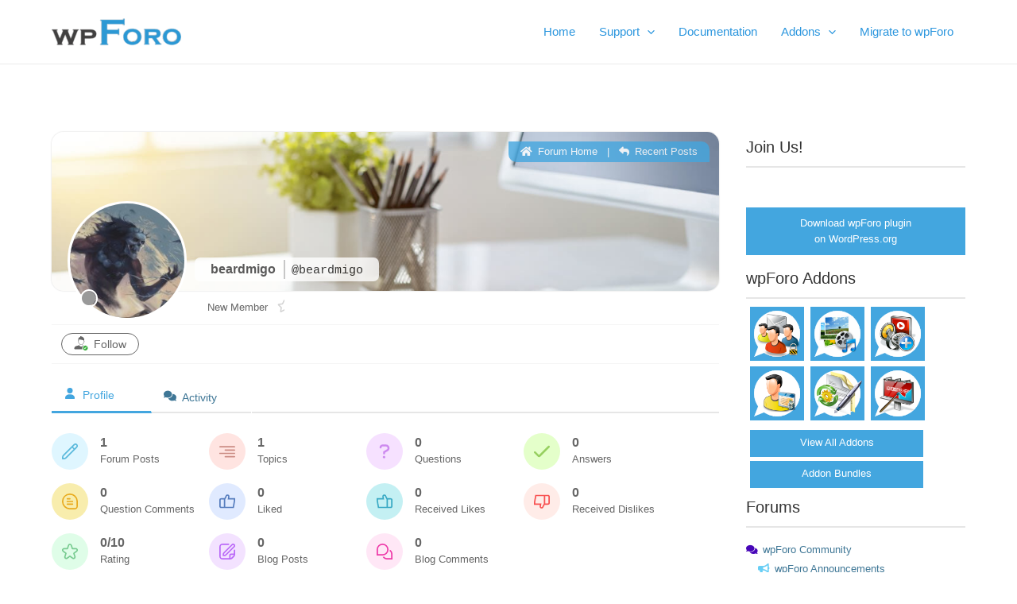

--- FILE ---
content_type: text/css
request_url: https://wpforo.com/wp-content/plugins/wpforo_mentioning/assets/css/mention.css?ver=3.3.2
body_size: 435
content:
#wpf-mention-list-wrap{
    display: none;
}

#wpf-mention-list-wrap #wpf-mention-list{
    position: absolute;
    z-index: 99998;
    width: 450px;
    max-width: 90%;
    max-height: min( 30vh, 175px );
    box-shadow: 5px 5px 10px rgba(0, 0, 0, 0.5);
    overflow-x: hidden;
    overflow-y: auto;
    background: #F5F5F5;
}

#wpf-mention-list-wrap .mce-fullscreen ~ #wpf-mention-list{
    position: fixed;
    z-index: 100011;
}

#wpf-mention-list-wrap #wpf-mention-list > li *{
    pointer-events: none;
}

#wpf-mention-list-wrap #wpf-mention-list > li.wpf-mention-list-row {
    padding: 5px 10px 2px 10px;
    display: flex;
    flex-direction: row;
    align-items: center;
    border-bottom: 1px solid white;
    cursor: pointer;
}

[dir=rtl] #wpf-mention-list-wrap #wpf-mention-list > li.wpf-mention-list-row{
    direction: rtl !important;
}

#wpf-mention-list-wrap #wpf-mention-list > li.wpf-mention-list-row:last-of-type{
    border-bottom: none;
}

#wpf-mention-list-wrap #wpf-mention-list > li.wpf-mention-list-row.wpfm-focus{
    box-shadow: 2px 2px 6px rgba(0, 0, 0, 0.3);
    outline: none;
    background-color: #43A6DF;
    color: #FFFFFF;
}

#wpf-mention-list-wrap #wpf-mention-list > li.wpf-mention-list-row > * {
    margin: 0 3px;
}

#wpf-mention-list-wrap #wpf-mention-list > li.wpf-mention-list-row > .wpf-mention-list-avatar{
    margin: 0 8px;
}

#wpf-mention-list-wrap #wpf-mention-list > li.wpf-mention-list-row > .wpf-mention-list-avatar img{
    width: 30px;
    height: 30px;
}

#wpf-mention-list-wrap #wpf-mention-list > li.wpf-mention-list-row.wpfm-focus > .wpf-mention-list-dname{
    color: #FFFFFF !important;
}

.wpf-dark #wpf-mention-list-wrap #wpf-mention-list > li.wpf-mention-list-row.wpfm-focus,
.wpf-dark #wpf-mention-list-wrap #wpf-mention-list > li.wpf-mention-list-row.wpfm-focus .wpf-mention-list-dname{
    color: #E0E0E0;
}

#wpf-mention-list-wrap #wpf-mention-list > li.wpf-mention-list-row > .wpf-mention-list-isonline{
    display: none;
    width: 15px;
    height: 15px;
    border-radius: 50%;
    background-color: #0d9b7f;
    margin: 0 3px;
}

#wpf-mention-list-wrap #wpf-mention-list > li.wpf-mention-list-row > .wpf-mention-list-isonline.wpf-member-is-online {
    display: inline-block;
}

.mce-ico.mce-i-fa-solid.fa-at{
    font-weight: bold !important;
    line-height: 0.7 !important;
}

.mce-ico.mce-i-fa-solid.fa-at::before{
    content: "\40" !important;
}
